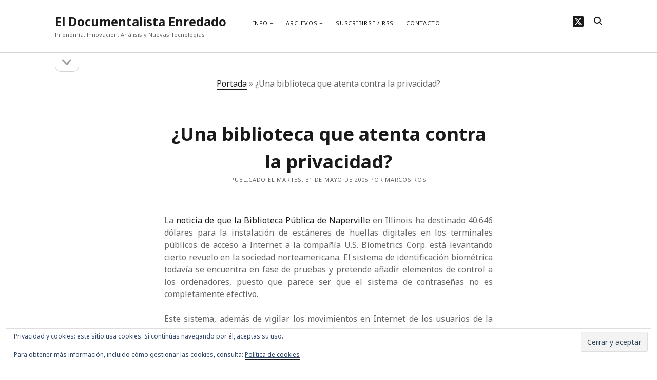

--- FILE ---
content_type: text/html; charset=UTF-8
request_url: https://www.documentalistaenredado.net/198/una-biblioteca-que-atenta-contra-la-privacidad/
body_size: 12277
content:
<!DOCTYPE html>

<html lang="es">

<head>
	<meta name='robots' content='index, follow, max-image-preview:large, max-snippet:-1, max-video-preview:-1' />
<meta charset="UTF-8" />
<meta name="viewport" content="width=device-width, initial-scale=1" />
<meta name="template" content="Founder 1.56" />

	<!-- This site is optimized with the Yoast SEO plugin v26.7 - https://yoast.com/wordpress/plugins/seo/ -->
	<title>¿Una biblioteca que atenta contra la privacidad? - El Documentalista Enredado</title>
	<link rel="canonical" href="https://www.documentalistaenredado.net/198/una-biblioteca-que-atenta-contra-la-privacidad/" />
	<meta property="og:locale" content="es_ES" />
	<meta property="og:type" content="article" />
	<meta property="og:title" content="¿Una biblioteca que atenta contra la privacidad? - El Documentalista Enredado" />
	<meta property="og:description" content="La noticia de que la Biblioteca Pública de Naperville en Illinois ha destinado 40.646 dólares para la instalación de escáneres de huellas digitales en los" />
	<meta property="og:url" content="https://www.documentalistaenredado.net/198/una-biblioteca-que-atenta-contra-la-privacidad/" />
	<meta property="og:site_name" content="El Documentalista Enredado" />
	<meta property="article:published_time" content="2005-05-31T12:28:48+00:00" />
	<meta property="article:modified_time" content="2005-09-22T21:24:41+00:00" />
	<meta name="author" content="Marcos Ros" />
	<meta name="twitter:card" content="summary_large_image" />
	<meta name="twitter:creator" content="@marcos_ros" />
	<meta name="twitter:site" content="@marcos_ros" />
	<meta name="twitter:label1" content="Escrito por" />
	<meta name="twitter:data1" content="Marcos Ros" />
	<meta name="twitter:label2" content="Tiempo de lectura" />
	<meta name="twitter:data2" content="2 minutos" />
	<script type="application/ld+json" class="yoast-schema-graph">{"@context":"https://schema.org","@graph":[{"@type":"Article","@id":"https://www.documentalistaenredado.net/198/una-biblioteca-que-atenta-contra-la-privacidad/#article","isPartOf":{"@id":"https://www.documentalistaenredado.net/198/una-biblioteca-que-atenta-contra-la-privacidad/"},"author":{"name":"Marcos Ros","@id":"https://www.documentalistaenredado.net/#/schema/person/7c31068a2bbe30301544270476a332ea"},"headline":"¿Una biblioteca que atenta contra la privacidad?","datePublished":"2005-05-31T12:28:48+00:00","dateModified":"2005-09-22T21:24:41+00:00","mainEntityOfPage":{"@id":"https://www.documentalistaenredado.net/198/una-biblioteca-que-atenta-contra-la-privacidad/"},"wordCount":365,"publisher":{"@id":"https://www.documentalistaenredado.net/#/schema/person/7c31068a2bbe30301544270476a332ea"},"keywords":["Bibliotecas","Privacidad","Seguridad"],"articleSection":["Biblioteconomía","Visto/Leído"],"inLanguage":"es"},{"@type":"WebPage","@id":"https://www.documentalistaenredado.net/198/una-biblioteca-que-atenta-contra-la-privacidad/","url":"https://www.documentalistaenredado.net/198/una-biblioteca-que-atenta-contra-la-privacidad/","name":"¿Una biblioteca que atenta contra la privacidad? - El Documentalista Enredado","isPartOf":{"@id":"https://www.documentalistaenredado.net/#website"},"datePublished":"2005-05-31T12:28:48+00:00","dateModified":"2005-09-22T21:24:41+00:00","breadcrumb":{"@id":"https://www.documentalistaenredado.net/198/una-biblioteca-que-atenta-contra-la-privacidad/#breadcrumb"},"inLanguage":"es","potentialAction":[{"@type":"ReadAction","target":["https://www.documentalistaenredado.net/198/una-biblioteca-que-atenta-contra-la-privacidad/"]}]},{"@type":"BreadcrumbList","@id":"https://www.documentalistaenredado.net/198/una-biblioteca-que-atenta-contra-la-privacidad/#breadcrumb","itemListElement":[{"@type":"ListItem","position":1,"name":"Portada","item":"https://www.documentalistaenredado.net/"},{"@type":"ListItem","position":2,"name":"¿Una biblioteca que atenta contra la privacidad?"}]},{"@type":"WebSite","@id":"https://www.documentalistaenredado.net/#website","url":"https://www.documentalistaenredado.net/","name":"El Documentalista Enredado","description":"Infonomía, Innovación, Análisis y Nuevas Tecnologías","publisher":{"@id":"https://www.documentalistaenredado.net/#/schema/person/7c31068a2bbe30301544270476a332ea"},"potentialAction":[{"@type":"SearchAction","target":{"@type":"EntryPoint","urlTemplate":"https://www.documentalistaenredado.net/?s={search_term_string}"},"query-input":{"@type":"PropertyValueSpecification","valueRequired":true,"valueName":"search_term_string"}}],"inLanguage":"es"},{"@type":["Person","Organization"],"@id":"https://www.documentalistaenredado.net/#/schema/person/7c31068a2bbe30301544270476a332ea","name":"Marcos Ros","image":{"@type":"ImageObject","inLanguage":"es","@id":"https://www.documentalistaenredado.net/#/schema/person/image/","url":"https://www.documentalistaenredado.net/imagen//2023/07/la-foto.jpg","contentUrl":"https://www.documentalistaenredado.net/imagen//2023/07/la-foto.jpg","width":634,"height":696,"caption":"Marcos Ros"},"logo":{"@id":"https://www.documentalistaenredado.net/#/schema/person/image/"},"description":"Licenciado en Documentación, he trabajado como documentalista de prensa en Levante-EMV (Valencia), como técnico en Vigilancia Tecnológica en Aidico-Instituto Tecnológico de la Construcción (Valencia) y Analista de Inteligencia Competitiva en ACCIONA (Madrid). Actualmente, trabajo en el departamento de Innovación Abierta de ACCIONA Energía.","sameAs":["https://www.documentalistaenredado.net","https://x.com/marcos_ros"]}]}</script>
	<!-- / Yoast SEO plugin. -->


<link rel='dns-prefetch' href='//secure.gravatar.com' />
<link rel='dns-prefetch' href='//www.googletagmanager.com' />
<link rel='dns-prefetch' href='//stats.wp.com' />
<link rel='dns-prefetch' href='//fonts.googleapis.com' />
<link rel='dns-prefetch' href='//v0.wordpress.com' />
<link rel='dns-prefetch' href='//jetpack.wordpress.com' />
<link rel='dns-prefetch' href='//s0.wp.com' />
<link rel='dns-prefetch' href='//public-api.wordpress.com' />
<link rel='dns-prefetch' href='//0.gravatar.com' />
<link rel='dns-prefetch' href='//1.gravatar.com' />
<link rel='dns-prefetch' href='//2.gravatar.com' />
<link rel='dns-prefetch' href='//widgets.wp.com' />
<link rel="alternate" type="application/rss+xml" title="El Documentalista Enredado &raquo; Feed" href="https://www.documentalistaenredado.net/feed/" />
<link rel="alternate" type="application/rss+xml" title="El Documentalista Enredado &raquo; Feed de los comentarios" href="https://www.documentalistaenredado.net/comments/feed/" />
<link rel="alternate" type="application/rss+xml" title="El Documentalista Enredado &raquo; Comentario ¿Una biblioteca que atenta contra la privacidad? del feed" href="https://www.documentalistaenredado.net/198/una-biblioteca-que-atenta-contra-la-privacidad/feed/" />
<link rel="alternate" title="oEmbed (JSON)" type="application/json+oembed" href="https://www.documentalistaenredado.net/wp-json/oembed/1.0/embed?url=https%3A%2F%2Fwww.documentalistaenredado.net%2F198%2Funa-biblioteca-que-atenta-contra-la-privacidad%2F" />
<link rel="alternate" title="oEmbed (XML)" type="text/xml+oembed" href="https://www.documentalistaenredado.net/wp-json/oembed/1.0/embed?url=https%3A%2F%2Fwww.documentalistaenredado.net%2F198%2Funa-biblioteca-que-atenta-contra-la-privacidad%2F&#038;format=xml" />
<style id='wp-img-auto-sizes-contain-inline-css' type='text/css'>
img:is([sizes=auto i],[sizes^="auto," i]){contain-intrinsic-size:3000px 1500px}
/*# sourceURL=wp-img-auto-sizes-contain-inline-css */
</style>
<link rel='stylesheet' id='jetpack_related-posts-css' href='https://www.documentalistaenredado.net/wp-content/plugins/jetpack/modules/related-posts/related-posts.css?ver=20240116' type='text/css' media='all' />
<style id='wp-emoji-styles-inline-css' type='text/css'>

	img.wp-smiley, img.emoji {
		display: inline !important;
		border: none !important;
		box-shadow: none !important;
		height: 1em !important;
		width: 1em !important;
		margin: 0 0.07em !important;
		vertical-align: -0.1em !important;
		background: none !important;
		padding: 0 !important;
	}
/*# sourceURL=wp-emoji-styles-inline-css */
</style>
<style id='wp-block-library-inline-css' type='text/css'>
:root{--wp-block-synced-color:#7a00df;--wp-block-synced-color--rgb:122,0,223;--wp-bound-block-color:var(--wp-block-synced-color);--wp-editor-canvas-background:#ddd;--wp-admin-theme-color:#007cba;--wp-admin-theme-color--rgb:0,124,186;--wp-admin-theme-color-darker-10:#006ba1;--wp-admin-theme-color-darker-10--rgb:0,107,160.5;--wp-admin-theme-color-darker-20:#005a87;--wp-admin-theme-color-darker-20--rgb:0,90,135;--wp-admin-border-width-focus:2px}@media (min-resolution:192dpi){:root{--wp-admin-border-width-focus:1.5px}}.wp-element-button{cursor:pointer}:root .has-very-light-gray-background-color{background-color:#eee}:root .has-very-dark-gray-background-color{background-color:#313131}:root .has-very-light-gray-color{color:#eee}:root .has-very-dark-gray-color{color:#313131}:root .has-vivid-green-cyan-to-vivid-cyan-blue-gradient-background{background:linear-gradient(135deg,#00d084,#0693e3)}:root .has-purple-crush-gradient-background{background:linear-gradient(135deg,#34e2e4,#4721fb 50%,#ab1dfe)}:root .has-hazy-dawn-gradient-background{background:linear-gradient(135deg,#faaca8,#dad0ec)}:root .has-subdued-olive-gradient-background{background:linear-gradient(135deg,#fafae1,#67a671)}:root .has-atomic-cream-gradient-background{background:linear-gradient(135deg,#fdd79a,#004a59)}:root .has-nightshade-gradient-background{background:linear-gradient(135deg,#330968,#31cdcf)}:root .has-midnight-gradient-background{background:linear-gradient(135deg,#020381,#2874fc)}:root{--wp--preset--font-size--normal:16px;--wp--preset--font-size--huge:42px}.has-regular-font-size{font-size:1em}.has-larger-font-size{font-size:2.625em}.has-normal-font-size{font-size:var(--wp--preset--font-size--normal)}.has-huge-font-size{font-size:var(--wp--preset--font-size--huge)}.has-text-align-center{text-align:center}.has-text-align-left{text-align:left}.has-text-align-right{text-align:right}.has-fit-text{white-space:nowrap!important}#end-resizable-editor-section{display:none}.aligncenter{clear:both}.items-justified-left{justify-content:flex-start}.items-justified-center{justify-content:center}.items-justified-right{justify-content:flex-end}.items-justified-space-between{justify-content:space-between}.screen-reader-text{border:0;clip-path:inset(50%);height:1px;margin:-1px;overflow:hidden;padding:0;position:absolute;width:1px;word-wrap:normal!important}.screen-reader-text:focus{background-color:#ddd;clip-path:none;color:#444;display:block;font-size:1em;height:auto;left:5px;line-height:normal;padding:15px 23px 14px;text-decoration:none;top:5px;width:auto;z-index:100000}html :where(.has-border-color){border-style:solid}html :where([style*=border-top-color]){border-top-style:solid}html :where([style*=border-right-color]){border-right-style:solid}html :where([style*=border-bottom-color]){border-bottom-style:solid}html :where([style*=border-left-color]){border-left-style:solid}html :where([style*=border-width]){border-style:solid}html :where([style*=border-top-width]){border-top-style:solid}html :where([style*=border-right-width]){border-right-style:solid}html :where([style*=border-bottom-width]){border-bottom-style:solid}html :where([style*=border-left-width]){border-left-style:solid}html :where(img[class*=wp-image-]){height:auto;max-width:100%}:where(figure){margin:0 0 1em}html :where(.is-position-sticky){--wp-admin--admin-bar--position-offset:var(--wp-admin--admin-bar--height,0px)}@media screen and (max-width:600px){html :where(.is-position-sticky){--wp-admin--admin-bar--position-offset:0px}}

/*# sourceURL=wp-block-library-inline-css */
</style><style id='global-styles-inline-css' type='text/css'>
:root{--wp--preset--aspect-ratio--square: 1;--wp--preset--aspect-ratio--4-3: 4/3;--wp--preset--aspect-ratio--3-4: 3/4;--wp--preset--aspect-ratio--3-2: 3/2;--wp--preset--aspect-ratio--2-3: 2/3;--wp--preset--aspect-ratio--16-9: 16/9;--wp--preset--aspect-ratio--9-16: 9/16;--wp--preset--color--black: #000000;--wp--preset--color--cyan-bluish-gray: #abb8c3;--wp--preset--color--white: #ffffff;--wp--preset--color--pale-pink: #f78da7;--wp--preset--color--vivid-red: #cf2e2e;--wp--preset--color--luminous-vivid-orange: #ff6900;--wp--preset--color--luminous-vivid-amber: #fcb900;--wp--preset--color--light-green-cyan: #7bdcb5;--wp--preset--color--vivid-green-cyan: #00d084;--wp--preset--color--pale-cyan-blue: #8ed1fc;--wp--preset--color--vivid-cyan-blue: #0693e3;--wp--preset--color--vivid-purple: #9b51e0;--wp--preset--gradient--vivid-cyan-blue-to-vivid-purple: linear-gradient(135deg,rgb(6,147,227) 0%,rgb(155,81,224) 100%);--wp--preset--gradient--light-green-cyan-to-vivid-green-cyan: linear-gradient(135deg,rgb(122,220,180) 0%,rgb(0,208,130) 100%);--wp--preset--gradient--luminous-vivid-amber-to-luminous-vivid-orange: linear-gradient(135deg,rgb(252,185,0) 0%,rgb(255,105,0) 100%);--wp--preset--gradient--luminous-vivid-orange-to-vivid-red: linear-gradient(135deg,rgb(255,105,0) 0%,rgb(207,46,46) 100%);--wp--preset--gradient--very-light-gray-to-cyan-bluish-gray: linear-gradient(135deg,rgb(238,238,238) 0%,rgb(169,184,195) 100%);--wp--preset--gradient--cool-to-warm-spectrum: linear-gradient(135deg,rgb(74,234,220) 0%,rgb(151,120,209) 20%,rgb(207,42,186) 40%,rgb(238,44,130) 60%,rgb(251,105,98) 80%,rgb(254,248,76) 100%);--wp--preset--gradient--blush-light-purple: linear-gradient(135deg,rgb(255,206,236) 0%,rgb(152,150,240) 100%);--wp--preset--gradient--blush-bordeaux: linear-gradient(135deg,rgb(254,205,165) 0%,rgb(254,45,45) 50%,rgb(107,0,62) 100%);--wp--preset--gradient--luminous-dusk: linear-gradient(135deg,rgb(255,203,112) 0%,rgb(199,81,192) 50%,rgb(65,88,208) 100%);--wp--preset--gradient--pale-ocean: linear-gradient(135deg,rgb(255,245,203) 0%,rgb(182,227,212) 50%,rgb(51,167,181) 100%);--wp--preset--gradient--electric-grass: linear-gradient(135deg,rgb(202,248,128) 0%,rgb(113,206,126) 100%);--wp--preset--gradient--midnight: linear-gradient(135deg,rgb(2,3,129) 0%,rgb(40,116,252) 100%);--wp--preset--font-size--small: 11px;--wp--preset--font-size--medium: 20px;--wp--preset--font-size--large: 24px;--wp--preset--font-size--x-large: 42px;--wp--preset--font-size--regular: 16px;--wp--preset--font-size--larger: 36px;--wp--preset--spacing--20: 0.44rem;--wp--preset--spacing--30: 0.67rem;--wp--preset--spacing--40: 1rem;--wp--preset--spacing--50: 1.5rem;--wp--preset--spacing--60: 2.25rem;--wp--preset--spacing--70: 3.38rem;--wp--preset--spacing--80: 5.06rem;--wp--preset--shadow--natural: 6px 6px 9px rgba(0, 0, 0, 0.2);--wp--preset--shadow--deep: 12px 12px 50px rgba(0, 0, 0, 0.4);--wp--preset--shadow--sharp: 6px 6px 0px rgba(0, 0, 0, 0.2);--wp--preset--shadow--outlined: 6px 6px 0px -3px rgb(255, 255, 255), 6px 6px rgb(0, 0, 0);--wp--preset--shadow--crisp: 6px 6px 0px rgb(0, 0, 0);}:where(.is-layout-flex){gap: 0.5em;}:where(.is-layout-grid){gap: 0.5em;}body .is-layout-flex{display: flex;}.is-layout-flex{flex-wrap: wrap;align-items: center;}.is-layout-flex > :is(*, div){margin: 0;}body .is-layout-grid{display: grid;}.is-layout-grid > :is(*, div){margin: 0;}:where(.wp-block-columns.is-layout-flex){gap: 2em;}:where(.wp-block-columns.is-layout-grid){gap: 2em;}:where(.wp-block-post-template.is-layout-flex){gap: 1.25em;}:where(.wp-block-post-template.is-layout-grid){gap: 1.25em;}.has-black-color{color: var(--wp--preset--color--black) !important;}.has-cyan-bluish-gray-color{color: var(--wp--preset--color--cyan-bluish-gray) !important;}.has-white-color{color: var(--wp--preset--color--white) !important;}.has-pale-pink-color{color: var(--wp--preset--color--pale-pink) !important;}.has-vivid-red-color{color: var(--wp--preset--color--vivid-red) !important;}.has-luminous-vivid-orange-color{color: var(--wp--preset--color--luminous-vivid-orange) !important;}.has-luminous-vivid-amber-color{color: var(--wp--preset--color--luminous-vivid-amber) !important;}.has-light-green-cyan-color{color: var(--wp--preset--color--light-green-cyan) !important;}.has-vivid-green-cyan-color{color: var(--wp--preset--color--vivid-green-cyan) !important;}.has-pale-cyan-blue-color{color: var(--wp--preset--color--pale-cyan-blue) !important;}.has-vivid-cyan-blue-color{color: var(--wp--preset--color--vivid-cyan-blue) !important;}.has-vivid-purple-color{color: var(--wp--preset--color--vivid-purple) !important;}.has-black-background-color{background-color: var(--wp--preset--color--black) !important;}.has-cyan-bluish-gray-background-color{background-color: var(--wp--preset--color--cyan-bluish-gray) !important;}.has-white-background-color{background-color: var(--wp--preset--color--white) !important;}.has-pale-pink-background-color{background-color: var(--wp--preset--color--pale-pink) !important;}.has-vivid-red-background-color{background-color: var(--wp--preset--color--vivid-red) !important;}.has-luminous-vivid-orange-background-color{background-color: var(--wp--preset--color--luminous-vivid-orange) !important;}.has-luminous-vivid-amber-background-color{background-color: var(--wp--preset--color--luminous-vivid-amber) !important;}.has-light-green-cyan-background-color{background-color: var(--wp--preset--color--light-green-cyan) !important;}.has-vivid-green-cyan-background-color{background-color: var(--wp--preset--color--vivid-green-cyan) !important;}.has-pale-cyan-blue-background-color{background-color: var(--wp--preset--color--pale-cyan-blue) !important;}.has-vivid-cyan-blue-background-color{background-color: var(--wp--preset--color--vivid-cyan-blue) !important;}.has-vivid-purple-background-color{background-color: var(--wp--preset--color--vivid-purple) !important;}.has-black-border-color{border-color: var(--wp--preset--color--black) !important;}.has-cyan-bluish-gray-border-color{border-color: var(--wp--preset--color--cyan-bluish-gray) !important;}.has-white-border-color{border-color: var(--wp--preset--color--white) !important;}.has-pale-pink-border-color{border-color: var(--wp--preset--color--pale-pink) !important;}.has-vivid-red-border-color{border-color: var(--wp--preset--color--vivid-red) !important;}.has-luminous-vivid-orange-border-color{border-color: var(--wp--preset--color--luminous-vivid-orange) !important;}.has-luminous-vivid-amber-border-color{border-color: var(--wp--preset--color--luminous-vivid-amber) !important;}.has-light-green-cyan-border-color{border-color: var(--wp--preset--color--light-green-cyan) !important;}.has-vivid-green-cyan-border-color{border-color: var(--wp--preset--color--vivid-green-cyan) !important;}.has-pale-cyan-blue-border-color{border-color: var(--wp--preset--color--pale-cyan-blue) !important;}.has-vivid-cyan-blue-border-color{border-color: var(--wp--preset--color--vivid-cyan-blue) !important;}.has-vivid-purple-border-color{border-color: var(--wp--preset--color--vivid-purple) !important;}.has-vivid-cyan-blue-to-vivid-purple-gradient-background{background: var(--wp--preset--gradient--vivid-cyan-blue-to-vivid-purple) !important;}.has-light-green-cyan-to-vivid-green-cyan-gradient-background{background: var(--wp--preset--gradient--light-green-cyan-to-vivid-green-cyan) !important;}.has-luminous-vivid-amber-to-luminous-vivid-orange-gradient-background{background: var(--wp--preset--gradient--luminous-vivid-amber-to-luminous-vivid-orange) !important;}.has-luminous-vivid-orange-to-vivid-red-gradient-background{background: var(--wp--preset--gradient--luminous-vivid-orange-to-vivid-red) !important;}.has-very-light-gray-to-cyan-bluish-gray-gradient-background{background: var(--wp--preset--gradient--very-light-gray-to-cyan-bluish-gray) !important;}.has-cool-to-warm-spectrum-gradient-background{background: var(--wp--preset--gradient--cool-to-warm-spectrum) !important;}.has-blush-light-purple-gradient-background{background: var(--wp--preset--gradient--blush-light-purple) !important;}.has-blush-bordeaux-gradient-background{background: var(--wp--preset--gradient--blush-bordeaux) !important;}.has-luminous-dusk-gradient-background{background: var(--wp--preset--gradient--luminous-dusk) !important;}.has-pale-ocean-gradient-background{background: var(--wp--preset--gradient--pale-ocean) !important;}.has-electric-grass-gradient-background{background: var(--wp--preset--gradient--electric-grass) !important;}.has-midnight-gradient-background{background: var(--wp--preset--gradient--midnight) !important;}.has-small-font-size{font-size: var(--wp--preset--font-size--small) !important;}.has-medium-font-size{font-size: var(--wp--preset--font-size--medium) !important;}.has-large-font-size{font-size: var(--wp--preset--font-size--large) !important;}.has-x-large-font-size{font-size: var(--wp--preset--font-size--x-large) !important;}
/*# sourceURL=global-styles-inline-css */
</style>

<style id='classic-theme-styles-inline-css' type='text/css'>
/*! This file is auto-generated */
.wp-block-button__link{color:#fff;background-color:#32373c;border-radius:9999px;box-shadow:none;text-decoration:none;padding:calc(.667em + 2px) calc(1.333em + 2px);font-size:1.125em}.wp-block-file__button{background:#32373c;color:#fff;text-decoration:none}
/*# sourceURL=/wp-includes/css/classic-themes.min.css */
</style>
<link rel='stylesheet' id='ct-founder-google-fonts-css' href='//fonts.googleapis.com/css?family=Noto+Sans%3A400%2C700%2C400i&#038;display=swap&#038;subset=latin%2Clatin-ext&#038;ver=6.9' type='text/css' media='all' />
<link rel='stylesheet' id='ct-founder-font-awesome-css' href='https://www.documentalistaenredado.net/wp-content/themes/founder/assets/font-awesome/css/all.min.css?ver=08800af2ef03187c44f09a4c51c0e650' type='text/css' media='all' />
<link rel='stylesheet' id='ct-founder-style-css' href='https://www.documentalistaenredado.net/wp-content/themes/founder/style.css?ver=08800af2ef03187c44f09a4c51c0e650' type='text/css' media='all' />
<script type="text/javascript" id="jetpack_related-posts-js-extra">
/* <![CDATA[ */
var related_posts_js_options = {"post_heading":"h4"};
//# sourceURL=jetpack_related-posts-js-extra
/* ]]> */
</script>
<script type="text/javascript" src="https://www.documentalistaenredado.net/wp-content/plugins/jetpack/_inc/build/related-posts/related-posts.min.js?ver=20240116" id="jetpack_related-posts-js"></script>
<script type="text/javascript" src="https://www.documentalistaenredado.net/wp-includes/js/jquery/jquery.min.js?ver=3.7.1" id="jquery-core-js"></script>
<script type="text/javascript" src="https://www.documentalistaenredado.net/wp-includes/js/jquery/jquery-migrate.min.js?ver=3.4.1" id="jquery-migrate-js"></script>

<!-- Fragmento de código de la etiqueta de Google (gtag.js) añadida por Site Kit -->
<!-- Fragmento de código de Google Analytics añadido por Site Kit -->
<script type="text/javascript" src="https://www.googletagmanager.com/gtag/js?id=GT-PL9TQKN" id="google_gtagjs-js" async></script>
<script type="text/javascript" id="google_gtagjs-js-after">
/* <![CDATA[ */
window.dataLayer = window.dataLayer || [];function gtag(){dataLayer.push(arguments);}
gtag("set","linker",{"domains":["www.documentalistaenredado.net"]});
gtag("js", new Date());
gtag("set", "developer_id.dZTNiMT", true);
gtag("config", "GT-PL9TQKN");
//# sourceURL=google_gtagjs-js-after
/* ]]> */
</script>
<link rel="https://api.w.org/" href="https://www.documentalistaenredado.net/wp-json/" /><link rel="alternate" title="JSON" type="application/json" href="https://www.documentalistaenredado.net/wp-json/wp/v2/posts/198" /><link rel="EditURI" type="application/rsd+xml" title="RSD" href="https://www.documentalistaenredado.net/xmlrpc.php?rsd" />
<meta name="generator" content="Site Kit by Google 1.170.0" />	<style>img#wpstats{display:none}</style>
		<link rel='stylesheet' id='eu-cookie-law-style-css' href='https://www.documentalistaenredado.net/wp-content/plugins/jetpack/modules/widgets/eu-cookie-law/style.css?ver=15.4' type='text/css' media='all' />
</head>

<body data-rsssl=1 id="founder" class="wp-singular post-template-default single single-post postid-198 single-format-standard wp-theme-founder full-post singular singular-post singular-post-198">
			<a class="skip-content" href="#main">Saltar al contenido &rarr;</a>
	<div id="overflow-container" class="overflow-container">
		<div id="max-width" class="max-width">
									<header class="site-header" id="site-header" role="banner">
				<div id="title-container" class="title-container">
					<div id='site-title' class='site-title'><a href='https://www.documentalistaenredado.net'>El Documentalista Enredado</a></div>					<p class="tagline">Infonomía, Innovación, Análisis y Nuevas Tecnologías</p>				</div>
				<button id="toggle-navigation" class="toggle-navigation" name="toggle-navigation" aria-expanded="false">
					<span class="screen-reader-text">abrir el menú</span>
					<i class="fas fa-bars" title="icono del menú principal" aria-hidden="true"></i>
				</button>
				<div id="menu-primary-container" class="menu-primary-container">
					<div id="menu-primary" class="menu-container menu-primary" role="navigation">
	<nav class="menu"><ul id="menu-primary-items" class="menu-primary-items"><li id="menu-item-949" class="menu-item menu-item-type-post_type menu-item-object-page menu-item-has-children menu-item-949"><a href="https://www.documentalistaenredado.net/que-son-los-documentalistas/">Info</a><button class="toggle-dropdown" aria-expanded="false" name="toggle-dropdown"><span class="screen-reader-text">abrir el menú</span><i class="fas fa-angle-down"></i></button>
<ul class="sub-menu">
	<li id="menu-item-1207" class="menu-item menu-item-type-post_type menu-item-object-page menu-item-1207"><a href="https://www.documentalistaenredado.net/que-son-los-documentalistas/marcos-ros-martin/">Marcos Ros-Martín</a></li>
	<li id="menu-item-948" class="menu-item menu-item-type-post_type menu-item-object-page menu-item-948"><a href="https://www.documentalistaenredado.net/que-son-los-documentalistas/maria-elena-mateo/">Maria Elena Mateo</a></li>
	<li id="menu-item-955" class="menu-item menu-item-type-post_type menu-item-object-page menu-item-955"><a href="https://www.documentalistaenredado.net/que-son-los-documentalistas/estadisticas/">Estadísticas</a></li>
</ul>
</li>
<li id="menu-item-951" class="menu-item menu-item-type-post_type menu-item-object-page menu-item-has-children menu-item-951"><a href="https://www.documentalistaenredado.net/archivos/">Archivos</a><button class="toggle-dropdown" aria-expanded="false" name="toggle-dropdown"><span class="screen-reader-text">abrir el menú</span><i class="fas fa-angle-down"></i></button>
<ul class="sub-menu">
	<li id="menu-item-3652" class="menu-item menu-item-type-post_type menu-item-object-page menu-item-3652"><a href="https://www.documentalistaenredado.net/temas/">Temas</a></li>
	<li id="menu-item-3603" class="menu-item menu-item-type-post_type menu-item-object-page menu-item-3603"><a href="https://www.documentalistaenredado.net/tagcloud/">Tag Cloud</a></li>
	<li id="menu-item-953" class="menu-item menu-item-type-post_type menu-item-object-page menu-item-953"><a href="https://www.documentalistaenredado.net/analisis/">Análisis</a></li>
</ul>
</li>
<li id="menu-item-1370" class="menu-item menu-item-type-post_type menu-item-object-page menu-item-1370"><a href="https://www.documentalistaenredado.net/suscribirse-rss/">Suscribirse / RSS</a></li>
<li id="menu-item-952" class="menu-item menu-item-type-post_type menu-item-object-page menu-item-952"><a href="https://www.documentalistaenredado.net/formulario-de-contacto/">Contacto</a></li>
</ul></nav></div>
					<ul class='social-media-icons'>                    <li>
                        <a class="twitter" target="_blank"
                            href="https://twitter.com/marcos_ros/" aria-label="twitter"
                            >
                            <i class="fab fa-square-x-twitter" title="twitter"></i>
                            <span class="screen-reader-text">twitter</span>
                        </a>
                    </li>
                    </ul>					
<div class='search-form-container'>
	<button id="search-icon" class="search-icon" aria-label="search" aria-pressed="false">
		<i class="fas fa-search"></i>
	</button>
	<form role="search" method="get" class="search-form" action="https://www.documentalistaenredado.net/">
		<label class="screen-reader-text">Buscar</label>
		<input type="search" class="search-field" placeholder="Buscar..." value="" name="s"
		       title="Buscar:" tabindex="-1"/>
	</form>
</div>				</div>
			</header>
										<aside class="sidebar sidebar-primary" id="sidebar-primary" role="complementary">
		<h1 class="screen-reader-text">Barra lateral</h1>
		<button id="toggle-sidebar" class="toggle-sidebar" name="toggle-sidebar" aria-expanded="false">
			<span class="screen-reader-text">abrir la barra lateral</span>
			<i class="fas fa-angle-down" title="icono de la barra lateral" aria-hidden="true"></i>
		</button>
		<div id="sidebar-primary-content" class="sidebar-primary-content">
			<div id="sidebar-primary-widgets" class="sidebar-primary-widgets active-1">
				<section id="eu_cookie_law_widget-2" class="widget widget_eu_cookie_law_widget">
<div
	class="hide-on-button"
	data-hide-timeout="30"
	data-consent-expiration="180"
	id="eu-cookie-law"
>
	<form method="post" id="jetpack-eu-cookie-law-form">
		<input type="submit" value="Cerrar y aceptar" class="accept" />
	</form>

	Privacidad y cookies: este sitio usa cookies. Si continúas navegando por él, aceptas su uso.<br />
<br />
Para obtener más información, incluido cómo gestionar las cookies, consulta:
		<a href="https://www.documentalistaenredado.net/que-son-los-documentalistas/politica-de-privacidad/" rel="">
		Política de cookies	</a>
</div>
</section>			</div>
		</div>
	</aside>

						<section id="main" class="main" role="main">
				<p id="breadcrumbs"><span><span><a href="https://www.documentalistaenredado.net/">Portada</a></span> » <span class="breadcrumb_last" aria-current="page">¿Una biblioteca que atenta contra la privacidad?</span></span></p>
<div id="loop-container" class="loop-container">
	<div class="post-198 post type-post status-publish format-standard hentry category-biblioteconomia-documentacion category-vistoleido tag-bibliotecas tag-privacidad tag-seguridad entry">
		<article>
		<div class='post-header'>
			<h1 class='post-title'>¿Una biblioteca que atenta contra la privacidad?</h1>
			
<div class="post-meta">
	<p>
		Publicado el martes, 31 de mayo de 2005 por Marcos Ros	</p>
</div>		</div>
				<div class="post-content">
						<div align="justify">
<p>La <a href="http://laflecha.net/canales/ciencia/200505302/" target="blank">noticia de que la Biblioteca Pública de Naperville</a> en Illinois ha destinado 40.646 dólares para la instalación de escáneres de huellas digitales en los terminales públicos de acceso a Internet a la compañía U.S. Biometrics Corp. está levantando cierto revuelo en la sociedad norteamericana. El sistema de identificación biométrica todavía se encuentra en fase de pruebas y pretende añadir elementos de control a los ordenadores, puesto que parece ser que el sistema de contraseñas no es completamente efectivo. </p>
<p>Este sistema, además de vigilar los movimientos en Internet de los usuarios de la biblioteca, permitirá a los padres añadir filtros a las cuentas de sus hijos, por si decidiesen acceder a algún tipo de contenido que ellos consideren completamente inadecuado.</p>
<p><span id="more-198"></span></p>
<p>Sin embargo, y desgraciadamente, <a href="http://cabdrollery.blogspot.com/2005/05/some-more-orwell.html" target="blank">esta biblioteca no es la primera que instala</a> este tipo de sistemas de seguridad. De acuerdo con la <em>American Library Association</em>, esta es la segunda en instalar lectores de huellas dactilares. En cualquier caso, los bibliotecarios se defienden afirmando que la instalación de este sistema es completamente necesario para asegurar que los usuarios de los sistema de información de la biblioteca son efectivamente los que afirman ser de cara al sistema informático.</p>
<p>Los recelos que están levantando la instalación de este tipo de medidas pueden estar llegar justificados, puesto que inequívocamente las huellas nos identifican a cada uno de nosotros. En cualquier caso, el Congreso de los Estados Unidos está contemplando la ampliación de la <em>USA Patriot Act</em>, la cual permite entre otras cosas el acceso completo a los registros de las bibliotecas de los Estados Unidos por las autoridades, lo que preocupa seriamente a los defensores de las libertades individuales. Con este nuevo sistema, el FBI norteamericano posee nuevas facilidades para saber en cualquier momento qué se está leyendo / mirando / escribiendo / transmitiendo a través de la Red.</p>
<p>Así, según Ed Yohnka, portavoz de la asociación <em>American Civil Liberties Union of Illinois</em>, “Toman las huellas dactilares porque piensan que somos culpables de algo, no porque queramos utilizar libremente las bibliotecas”</p>
</div>

<div id='jp-relatedposts' class='jp-relatedposts' >
	<h3 class="jp-relatedposts-headline"><em>También te puede interesar...</em></h3>
</div>					</div>
		<div class="post-after">
						<p class="post-categories"><span>Publicado en </span><a href="https://www.documentalistaenredado.net/category/biblioteconomia-documentacion/" title="Ver todas las entradas en Biblioteconomía">Biblioteconomía</a> <a href="https://www.documentalistaenredado.net/category/vistoleido/" title="Ver todas las entradas en Visto/Leído">Visto/Leído</a></p>			<div class="post-tags"><span>Etiquetado en</span><ul><li><a href="https://www.documentalistaenredado.net/tag/bibliotecas/" title="Ver todas las entradas etiquetadas como Bibliotecas">Bibliotecas</a></li><li><a href="https://www.documentalistaenredado.net/tag/privacidad/" title="Ver todas las entradas etiquetadas como Privacidad">Privacidad</a></li><li><a href="https://www.documentalistaenredado.net/tag/seguridad/" title="Ver todas las entradas etiquetadas como Seguridad">Seguridad</a></li></ul></div>			<nav class="further-reading">
	<div class="previous">
		<span>Entrada anterior</span>
		<a href="https://www.documentalistaenredado.net/197/por-favor-actualicen-sus-favoritos-y-sus-blogrolls/">Por favor, actualicen sus favoritos y sus blogrolls</a>
	</div>
	<div class="next">
		<span>Entrada siguiente</span>
		<a href="https://www.documentalistaenredado.net/199/deficiencias-en-la-gestion-documental-de-la-administracion-publica-valenciana/">Deficiencias en la gestión archivística de la Administración Pública Valenciana</a>
	</div>
</nav>		</div>
	</article>
		<section id="comments" class="comments">
		<div class="comments-number">
			<h2>
				5 comentarios			</h2>
		</div>
		<ol class="comment-list">
					<li class="comment even thread-even depth-1" id="li-comment-1058">
		<article id="comment-1058" class="comment">
			<div class="comment-author">
				<img alt='Carlos' src='https://secure.gravatar.com/avatar/?s=36&#038;d=mm&#038;r=g' srcset='https://secure.gravatar.com/avatar/?s=72&#038;d=mm&#038;r=g 2x' class='avatar avatar-36 photo avatar-default' height='36' width='36' decoding='async'/>				<span class="author-name">Carlos</span>
			</div>
			<div class="comment-content">
								<p>La paranoia estadounidense va increscendo</p>
			</div>
			<div class="comment-footer">
				<span class="comment-date">martes, 31 de mayo de 2005</span>
											</div>
		</article>
		</li><!-- #comment-## -->
		<li class="comment odd alt thread-odd thread-alt depth-1" id="li-comment-1063">
		<article id="comment-1063" class="comment">
			<div class="comment-author">
				<img alt='Catuxa' src='https://secure.gravatar.com/avatar/86234b5a7e356cfcdf88cc4af081eb6ce2192411e3b517d6fd5162e5e2ac5022?s=36&#038;d=mm&#038;r=g' srcset='https://secure.gravatar.com/avatar/86234b5a7e356cfcdf88cc4af081eb6ce2192411e3b517d6fd5162e5e2ac5022?s=72&#038;d=mm&#038;r=g 2x' class='avatar avatar-36 photo' height='36' width='36' decoding='async'/>				<span class="author-name"><a href="http://deakialli.bitacoras.com" class="url" rel="ugc external nofollow">Catuxa</a></span>
			</div>
			<div class="comment-content">
								<p>Leído ésto, poco podemos decir eso de que somos inocentes hasta que se demuestre lo contrario&#8230;, solo les falta incorporarnos el chip y vigilarnos mediante tecnología gps!</p>
			</div>
			<div class="comment-footer">
				<span class="comment-date">martes, 31 de mayo de 2005</span>
											</div>
		</article>
		</li><!-- #comment-## -->
		<li class="comment byuser comment-author-mark bypostauthor even thread-even depth-1" id="li-comment-1067">
		<article id="comment-1067" class="comment">
			<div class="comment-author">
				<img alt='Marcos Ros' src='https://secure.gravatar.com/avatar/7c6f0d2d41c30b87c674786d28184b75f296fdbf19ceb42a2430c7933b5d636f?s=36&#038;d=mm&#038;r=g' srcset='https://secure.gravatar.com/avatar/7c6f0d2d41c30b87c674786d28184b75f296fdbf19ceb42a2430c7933b5d636f?s=72&#038;d=mm&#038;r=g 2x' class='avatar avatar-36 photo' height='36' width='36' decoding='async'/>				<span class="author-name"><a href="https://www.documentalistaenredado.net" class="url" rel="ugc">Marcos Ros</a></span>
			</div>
			<div class="comment-content">
								<p>Catuxa, es decir, somos culpables de cualquier cosa mientras se demuestre lo contrario, al menos en EEUU.</p>
<p>Por otro lado, si se realizase una tarea similar en España, con nuestros preocupantes índices de lectura  pocos datos podrían recabar.</p>
<p>Aunque esto también me recuerda a aquella pregunta que te hacen cuando llegas a un aeropuerto estadounidense del extranjero: ¿Es usted un terrorista? Obviamente, los terroristas nunca dirían que sí, pero según tengo entendido en EEUU la mentira es casi un pecado mortal&#8230;</p>
<p>¿Utilizarán los terroristas las bibliotecas para organizarse por Internet?</p>
<p>:-S</p>
			</div>
			<div class="comment-footer">
				<span class="comment-date">martes, 31 de mayo de 2005</span>
											</div>
		</article>
		</li><!-- #comment-## -->
		<li class="comment odd alt thread-odd thread-alt depth-1" id="li-comment-1070">
		<article id="comment-1070" class="comment">
			<div class="comment-author">
				<img alt='Yavannna' src='https://secure.gravatar.com/avatar/22a17e13518f70017acffe6a6a54fa9614c9d7f98799704e906eb7c54a0e3488?s=36&#038;d=mm&#038;r=g' srcset='https://secure.gravatar.com/avatar/22a17e13518f70017acffe6a6a54fa9614c9d7f98799704e906eb7c54a0e3488?s=72&#038;d=mm&#038;r=g 2x' class='avatar avatar-36 photo' height='36' width='36' loading='lazy' decoding='async'/>				<span class="author-name"><a href="http://tekateka.blogspot.com" class="url" rel="ugc external nofollow">Yavannna</a></span>
			</div>
			<div class="comment-content">
								<p>El gobierno USA lleva tanto tiempo intentando meter mano a las bibliotecas que no me extraña nada&#8230; por suerte está la ALA,siempre defendiendo las libertades de las personas&#8230;.</p>
<p>Lo que me recuerda, no es curiosísimo que en el país de las libertades, parece que éstas se restrinjan a llevar armas?? Que vamos digo yo, cambio mil veces más el poder leer lo que quiera, comprar lo que quiera, llevar la ropa que quiera a llevar un Colt en el bolsillo&#8230;..</p>
			</div>
			<div class="comment-footer">
				<span class="comment-date">miércoles, 1 de junio de 2005</span>
											</div>
		</article>
		</li><!-- #comment-## -->
		<li class="comment byuser comment-author-mark bypostauthor even thread-even depth-1" id="li-comment-1079">
		<article id="comment-1079" class="comment">
			<div class="comment-author">
				<img alt='Marcos Ros' src='https://secure.gravatar.com/avatar/7c6f0d2d41c30b87c674786d28184b75f296fdbf19ceb42a2430c7933b5d636f?s=36&#038;d=mm&#038;r=g' srcset='https://secure.gravatar.com/avatar/7c6f0d2d41c30b87c674786d28184b75f296fdbf19ceb42a2430c7933b5d636f?s=72&#038;d=mm&#038;r=g 2x' class='avatar avatar-36 photo' height='36' width='36' loading='lazy' decoding='async'/>				<span class="author-name"><a href="https://www.documentalistaenredado.net" class="url" rel="ugc">Marcos Ros</a></span>
			</div>
			<div class="comment-content">
								<p>Lo mejor de todo es la ley de Florida que permite disparar a cualquier siempre que el portador del arma de fuego se sienta amenazado&#8230;</p>
<p>Far West Reloaded</p>
			</div>
			<div class="comment-footer">
				<span class="comment-date">miércoles, 1 de junio de 2005</span>
											</div>
		</article>
		</li><!-- #comment-## -->
		</ol>
				<p class="comments-closed">
			Los comentarios están cerrados.		</p>
	</section>
	</div></div>

</section><!-- .main -->

<footer id="site-footer" class="site-footer" role="contentinfo">
		<span>
        <a href="https://www.competethemes.com/founder/" rel="nofollow">Tema Founder para WordPress</a> de Compete Themes.    </span>
</footer>

</div>
</div><!-- .overflow-container -->

<button id="scroll-to-top" class="scroll-to-top" aria-label="Volver arriba"><span class="screen-reader-text">Volver arriba</span><i class="fas fa-arrow-up"></i></button>
<script type="speculationrules">
{"prefetch":[{"source":"document","where":{"and":[{"href_matches":"/*"},{"not":{"href_matches":["/wp-*.php","/wp-admin/*","/imagen/*","/wp-content/*","/wp-content/plugins/*","/wp-content/themes/founder/*","/*\\?(.+)"]}},{"not":{"selector_matches":"a[rel~=\"nofollow\"]"}},{"not":{"selector_matches":".no-prefetch, .no-prefetch a"}}]},"eagerness":"conservative"}]}
</script>
	<div style="display:none">
			<div class="grofile-hash-map-42b425f3d5c6ffd990141b8154962777">
		</div>
		<div class="grofile-hash-map-16d789e25ce7889de0caf246be1c202e">
		</div>
		<div class="grofile-hash-map-f7460678bae9305106b401208e2b53dd">
		</div>
		</div>
		<script type="text/javascript" id="ct-founder-js-js-extra">
/* <![CDATA[ */
var ct_founder_objectL10n = {"openMenu":"abrir el men\u00fa","closeMenu":"cerrar el men\u00fa","openSidebar":"abrir la barra lateral","closeSidebar":"cerrar la barra lateral"};
//# sourceURL=ct-founder-js-js-extra
/* ]]> */
</script>
<script type="text/javascript" src="https://www.documentalistaenredado.net/wp-content/themes/founder/js/build/production.min.js?ver=08800af2ef03187c44f09a4c51c0e650" id="ct-founder-js-js"></script>
<script type="text/javascript" src="https://secure.gravatar.com/js/gprofiles.js?ver=202604" id="grofiles-cards-js"></script>
<script type="text/javascript" id="wpgroho-js-extra">
/* <![CDATA[ */
var WPGroHo = {"my_hash":""};
//# sourceURL=wpgroho-js-extra
/* ]]> */
</script>
<script type="text/javascript" src="https://www.documentalistaenredado.net/wp-content/plugins/jetpack/modules/wpgroho.js?ver=15.4" id="wpgroho-js"></script>
<script type="text/javascript" id="jetpack-stats-js-before">
/* <![CDATA[ */
_stq = window._stq || [];
_stq.push([ "view", {"v":"ext","blog":"1077856","post":"198","tz":"1","srv":"www.documentalistaenredado.net","j":"1:15.4"} ]);
_stq.push([ "clickTrackerInit", "1077856", "198" ]);
//# sourceURL=jetpack-stats-js-before
/* ]]> */
</script>
<script type="text/javascript" src="https://stats.wp.com/e-202604.js" id="jetpack-stats-js" defer="defer" data-wp-strategy="defer"></script>
<script type="text/javascript" src="https://www.documentalistaenredado.net/wp-content/plugins/jetpack/_inc/build/widgets/eu-cookie-law/eu-cookie-law.min.js?ver=20180522" id="eu-cookie-law-script-js"></script>
<script id="wp-emoji-settings" type="application/json">
{"baseUrl":"https://s.w.org/images/core/emoji/17.0.2/72x72/","ext":".png","svgUrl":"https://s.w.org/images/core/emoji/17.0.2/svg/","svgExt":".svg","source":{"concatemoji":"https://www.documentalistaenredado.net/wp-includes/js/wp-emoji-release.min.js?ver=08800af2ef03187c44f09a4c51c0e650"}}
</script>
<script type="module">
/* <![CDATA[ */
/*! This file is auto-generated */
const a=JSON.parse(document.getElementById("wp-emoji-settings").textContent),o=(window._wpemojiSettings=a,"wpEmojiSettingsSupports"),s=["flag","emoji"];function i(e){try{var t={supportTests:e,timestamp:(new Date).valueOf()};sessionStorage.setItem(o,JSON.stringify(t))}catch(e){}}function c(e,t,n){e.clearRect(0,0,e.canvas.width,e.canvas.height),e.fillText(t,0,0);t=new Uint32Array(e.getImageData(0,0,e.canvas.width,e.canvas.height).data);e.clearRect(0,0,e.canvas.width,e.canvas.height),e.fillText(n,0,0);const a=new Uint32Array(e.getImageData(0,0,e.canvas.width,e.canvas.height).data);return t.every((e,t)=>e===a[t])}function p(e,t){e.clearRect(0,0,e.canvas.width,e.canvas.height),e.fillText(t,0,0);var n=e.getImageData(16,16,1,1);for(let e=0;e<n.data.length;e++)if(0!==n.data[e])return!1;return!0}function u(e,t,n,a){switch(t){case"flag":return n(e,"\ud83c\udff3\ufe0f\u200d\u26a7\ufe0f","\ud83c\udff3\ufe0f\u200b\u26a7\ufe0f")?!1:!n(e,"\ud83c\udde8\ud83c\uddf6","\ud83c\udde8\u200b\ud83c\uddf6")&&!n(e,"\ud83c\udff4\udb40\udc67\udb40\udc62\udb40\udc65\udb40\udc6e\udb40\udc67\udb40\udc7f","\ud83c\udff4\u200b\udb40\udc67\u200b\udb40\udc62\u200b\udb40\udc65\u200b\udb40\udc6e\u200b\udb40\udc67\u200b\udb40\udc7f");case"emoji":return!a(e,"\ud83e\u1fac8")}return!1}function f(e,t,n,a){let r;const o=(r="undefined"!=typeof WorkerGlobalScope&&self instanceof WorkerGlobalScope?new OffscreenCanvas(300,150):document.createElement("canvas")).getContext("2d",{willReadFrequently:!0}),s=(o.textBaseline="top",o.font="600 32px Arial",{});return e.forEach(e=>{s[e]=t(o,e,n,a)}),s}function r(e){var t=document.createElement("script");t.src=e,t.defer=!0,document.head.appendChild(t)}a.supports={everything:!0,everythingExceptFlag:!0},new Promise(t=>{let n=function(){try{var e=JSON.parse(sessionStorage.getItem(o));if("object"==typeof e&&"number"==typeof e.timestamp&&(new Date).valueOf()<e.timestamp+604800&&"object"==typeof e.supportTests)return e.supportTests}catch(e){}return null}();if(!n){if("undefined"!=typeof Worker&&"undefined"!=typeof OffscreenCanvas&&"undefined"!=typeof URL&&URL.createObjectURL&&"undefined"!=typeof Blob)try{var e="postMessage("+f.toString()+"("+[JSON.stringify(s),u.toString(),c.toString(),p.toString()].join(",")+"));",a=new Blob([e],{type:"text/javascript"});const r=new Worker(URL.createObjectURL(a),{name:"wpTestEmojiSupports"});return void(r.onmessage=e=>{i(n=e.data),r.terminate(),t(n)})}catch(e){}i(n=f(s,u,c,p))}t(n)}).then(e=>{for(const n in e)a.supports[n]=e[n],a.supports.everything=a.supports.everything&&a.supports[n],"flag"!==n&&(a.supports.everythingExceptFlag=a.supports.everythingExceptFlag&&a.supports[n]);var t;a.supports.everythingExceptFlag=a.supports.everythingExceptFlag&&!a.supports.flag,a.supports.everything||((t=a.source||{}).concatemoji?r(t.concatemoji):t.wpemoji&&t.twemoji&&(r(t.twemoji),r(t.wpemoji)))});
//# sourceURL=https://www.documentalistaenredado.net/wp-includes/js/wp-emoji-loader.min.js
/* ]]> */
</script>

</body>
</html>